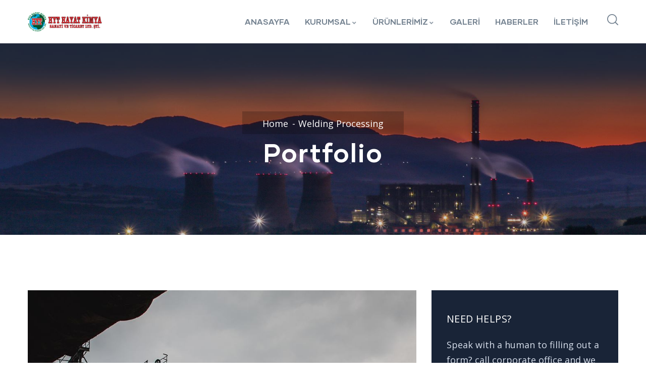

--- FILE ---
content_type: text/css
request_url: https://hayatkim.com/wp-content/uploads/elementor/css/post-206.css?ver=1628078681
body_size: 995
content:
.elementor-206 .elementor-element.elementor-element-af4222d > div.arrow-1{background-image:url("https://themesgavias.com/wp/indutri/wp-content/uploads/2020/07/arrow-7.png");width:160px;height:500px;background-position:top left;-webkit-animation:top_shape 5s infinite;animation:top_shape 5s infinite;margin:0px 0px 0px 0px;}.elementor-206 .elementor-element.elementor-element-af4222d > div.arrow-2{background-image:url("https://themesgavias.com/wp/indutri/wp-content/uploads/2020/07/arrow-8.png");width:600px;height:180px;background-position:bottom right;-webkit-animation:right_shape 5s infinite;animation:right_shape 5s infinite;margin:0px 0px 0px 0px;}.elementor-206 .elementor-element.elementor-element-af4222d:not(.elementor-motion-effects-element-type-background), .elementor-206 .elementor-element.elementor-element-af4222d > .elementor-motion-effects-container > .elementor-motion-effects-layer{background-color:#192437;}.elementor-206 .elementor-element.elementor-element-af4222d{transition:background 0.3s, border 0.3s, border-radius 0.3s, box-shadow 0.3s;padding:32px 0px 10px 0px;}.elementor-206 .elementor-element.elementor-element-af4222d > .elementor-background-overlay{transition:background 0.3s, border-radius 0.3s, opacity 0.3s;}.elementor-206 .elementor-element.elementor-element-56b1d05 > .elementor-element-populated{padding:0px 0px 0px 0px;}.elementor-206 .elementor-element.elementor-element-3ae5bf8{padding:65px 0px 80px 0px;}.elementor-206 .elementor-element.elementor-element-400b3e5 > .elementor-element-populated{padding:0px 15px 0px 15px;}.elementor-206 .elementor-element.elementor-element-b3fc0d5{text-align:left;}.elementor-206 .elementor-element.elementor-element-b3fc0d5 .elementor-heading-title{color:#ffffff;font-size:24px;font-weight:700;}.elementor-206 .elementor-element.elementor-element-b3fc0d5 > .elementor-widget-container{padding:0px 0px 10px 0px;}.elementor-206 .elementor-element.elementor-element-e511f47 .elementor-icon-list-items:not(.elementor-inline-items) .elementor-icon-list-item:not(:last-child){padding-bottom:calc(15px/2);}.elementor-206 .elementor-element.elementor-element-e511f47 .elementor-icon-list-items:not(.elementor-inline-items) .elementor-icon-list-item:not(:first-child){margin-top:calc(15px/2);}.elementor-206 .elementor-element.elementor-element-e511f47 .elementor-icon-list-items.elementor-inline-items .elementor-icon-list-item{margin-right:calc(15px/2);margin-left:calc(15px/2);}.elementor-206 .elementor-element.elementor-element-e511f47 .elementor-icon-list-items.elementor-inline-items{margin-right:calc(-15px/2);margin-left:calc(-15px/2);}body.rtl .elementor-206 .elementor-element.elementor-element-e511f47 .elementor-icon-list-items.elementor-inline-items .elementor-icon-list-item:after{left:calc(-15px/2);}body:not(.rtl) .elementor-206 .elementor-element.elementor-element-e511f47 .elementor-icon-list-items.elementor-inline-items .elementor-icon-list-item:after{right:calc(-15px/2);}.elementor-206 .elementor-element.elementor-element-e511f47 .elementor-icon-list-icon i{color:#F9FFFD;font-size:20px;}.elementor-206 .elementor-element.elementor-element-e511f47 .elementor-icon-list-icon svg{fill:#F9FFFD;width:20px;}.elementor-206 .elementor-element.elementor-element-e511f47 .elementor-icon-list-icon{text-align:left;}.elementor-206 .elementor-element.elementor-element-e511f47 .elementor-icon-list-text{padding-left:10px;}.elementor-206 .elementor-element.elementor-element-e511f47 > .elementor-widget-container{margin:0px 0px 2px 0px;}.elementor-206 .elementor-element.elementor-element-0b48b8a > .elementor-element-populated{padding:0px 15px 0px 15px;}.elementor-206 .elementor-element.elementor-element-a724923{text-align:left;}.elementor-206 .elementor-element.elementor-element-a724923 .elementor-heading-title{color:#ffffff;font-size:24px;font-weight:700;}.elementor-206 .elementor-element.elementor-element-a724923 > .elementor-widget-container{padding:0px 0px 6px 0px;}.elementor-206 .elementor-element.elementor-element-c459c7a .elementor-icon-list-items:not(.elementor-inline-items) .elementor-icon-list-item:not(:last-child){padding-bottom:calc(15px/2);}.elementor-206 .elementor-element.elementor-element-c459c7a .elementor-icon-list-items:not(.elementor-inline-items) .elementor-icon-list-item:not(:first-child){margin-top:calc(15px/2);}.elementor-206 .elementor-element.elementor-element-c459c7a .elementor-icon-list-items.elementor-inline-items .elementor-icon-list-item{margin-right:calc(15px/2);margin-left:calc(15px/2);}.elementor-206 .elementor-element.elementor-element-c459c7a .elementor-icon-list-items.elementor-inline-items{margin-right:calc(-15px/2);margin-left:calc(-15px/2);}body.rtl .elementor-206 .elementor-element.elementor-element-c459c7a .elementor-icon-list-items.elementor-inline-items .elementor-icon-list-item:after{left:calc(-15px/2);}body:not(.rtl) .elementor-206 .elementor-element.elementor-element-c459c7a .elementor-icon-list-items.elementor-inline-items .elementor-icon-list-item:after{right:calc(-15px/2);}.elementor-206 .elementor-element.elementor-element-c459c7a .elementor-icon-list-icon i{font-size:14px;}.elementor-206 .elementor-element.elementor-element-c459c7a .elementor-icon-list-icon svg{width:14px;}.elementor-206 .elementor-element.elementor-element-6cad5e8{--grid-template-columns:repeat(0, auto);--icon-size:15px;--grid-column-gap:10px;--grid-row-gap:0px;}.elementor-206 .elementor-element.elementor-element-6cad5e8 .elementor-widget-container{text-align:left;}.elementor-206 .elementor-element.elementor-element-6cad5e8 .elementor-social-icon{background-color:#121B2B;--icon-padding:1em;}.elementor-206 .elementor-element.elementor-element-6cad5e8 .elementor-social-icon i{color:#FFFFFF;}.elementor-206 .elementor-element.elementor-element-6cad5e8 .elementor-social-icon svg{fill:#FFFFFF;}.elementor-206 .elementor-element.elementor-element-6cad5e8 .elementor-social-icon:hover{background-color:#FF5316;}.elementor-206 .elementor-element.elementor-element-8145d03 > .elementor-element-populated{padding:0px 15px 0px 15px;}.elementor-206 .elementor-element.elementor-element-985b34c{text-align:left;}.elementor-206 .elementor-element.elementor-element-985b34c .elementor-heading-title{color:#ffffff;font-size:24px;font-weight:700;}.elementor-206 .elementor-element.elementor-element-985b34c > .elementor-widget-container{padding:0px 0px 6px 0px;}.elementor-206 .elementor-element.elementor-element-513817f .elementor-icon-list-items:not(.elementor-inline-items) .elementor-icon-list-item:not(:last-child){padding-bottom:calc(15px/2);}.elementor-206 .elementor-element.elementor-element-513817f .elementor-icon-list-items:not(.elementor-inline-items) .elementor-icon-list-item:not(:first-child){margin-top:calc(15px/2);}.elementor-206 .elementor-element.elementor-element-513817f .elementor-icon-list-items.elementor-inline-items .elementor-icon-list-item{margin-right:calc(15px/2);margin-left:calc(15px/2);}.elementor-206 .elementor-element.elementor-element-513817f .elementor-icon-list-items.elementor-inline-items{margin-right:calc(-15px/2);margin-left:calc(-15px/2);}body.rtl .elementor-206 .elementor-element.elementor-element-513817f .elementor-icon-list-items.elementor-inline-items .elementor-icon-list-item:after{left:calc(-15px/2);}body:not(.rtl) .elementor-206 .elementor-element.elementor-element-513817f .elementor-icon-list-items.elementor-inline-items .elementor-icon-list-item:after{right:calc(-15px/2);}.elementor-206 .elementor-element.elementor-element-513817f .elementor-icon-list-icon i{font-size:14px;}.elementor-206 .elementor-element.elementor-element-513817f .elementor-icon-list-icon svg{width:14px;}.elementor-206 .elementor-element.elementor-element-ddf6634 > .elementor-element-populated{padding:0px 15px 0px 15px;}.elementor-206 .elementor-element.elementor-element-c9b0f5e{text-align:left;}.elementor-206 .elementor-element.elementor-element-c9b0f5e .elementor-heading-title{color:#ffffff;font-size:24px;font-weight:700;}.elementor-206 .elementor-element.elementor-element-c9b0f5e > .elementor-widget-container{padding:0px 0px 10px 0px;}.elementor-206 .elementor-element.elementor-element-8d7ea5c .gva-posts .entry-content .entry-title a, .elementor-206 .elementor-element.elementor-element-8d7ea5c .post-block-small .post-content .content-inner .entry-title a{color:#FFFFFF!important;}.elementor-206 .elementor-element.elementor-element-8fe2c45{padding:0px 15px 0px 15px;}.elementor-206 .elementor-element.elementor-element-d266e1c > .elementor-widget-wrap > .elementor-widget:not(.elementor-widget__width-auto):not(.elementor-widget__width-initial):not(:last-child):not(.elementor-absolute){margin-bottom:0px;}.elementor-206 .elementor-element.elementor-element-d266e1c > .elementor-element-populated{padding:0px 0px 0px 0px;}.elementor-206 .elementor-element.elementor-element-b07603c{--divider-border-style:solid;--divider-color:rgba(255, 255, 255, 0.2);--divider-border-width:1px;}.elementor-206 .elementor-element.elementor-element-b07603c .elementor-divider-separator{width:100%;margin:0 auto;margin-center:0;}.elementor-206 .elementor-element.elementor-element-b07603c .elementor-divider{text-align:center;padding-top:2px;padding-bottom:2px;}.elementor-206 .elementor-element.elementor-element-1f064e7{padding:25px 0px 5px 0px;}.elementor-206 .elementor-element.elementor-element-2bb6535 > .elementor-element-populated{padding:0px 15px 0px 15px;}.elementor-206 .elementor-element.elementor-element-bd94c12{text-align:center;color:#D5DAEF;}.elementor-206 .elementor-element.elementor-element-bd94c12 > .elementor-widget-container{padding:0px 0px 0px 0px;}@media(max-width:1024px){.elementor-206 .elementor-element.elementor-element-af4222d > div.arrow-1{width:80px;height:250px;}.elementor-206 .elementor-element.elementor-element-af4222d > div.arrow-2{width:280px;height:80px;}.elementor-206 .elementor-element.elementor-element-af4222d{padding:30px 0px 10px 0px;}.elementor-206 .elementor-element.elementor-element-3ae5bf8{padding:60px 0px 60px 0px;}.elementor-206 .elementor-element.elementor-element-400b3e5 > .elementor-element-populated{padding:0px 15px 90px 15px;}.elementor-206 .elementor-element.elementor-element-0b48b8a > .elementor-element-populated{padding:0px 15px 60px 15px;}}@media(max-width:767px){.elementor-206 .elementor-element.elementor-element-af4222d > div.arrow-1{width:50px;}.elementor-206 .elementor-element.elementor-element-af4222d > div.arrow-2{height:50px;}.elementor-206 .elementor-element.elementor-element-3ae5bf8{padding:30px 0px 50px 0px;}.elementor-206 .elementor-element.elementor-element-8145d03 > .elementor-element-populated{padding:0px 15px 60px 15px;}}@media(min-width:768px){.elementor-206 .elementor-element.elementor-element-400b3e5{width:29%;}.elementor-206 .elementor-element.elementor-element-0b48b8a{width:17%;}.elementor-206 .elementor-element.elementor-element-8145d03{width:18%;}.elementor-206 .elementor-element.elementor-element-ddf6634{width:36%;}}@media(max-width:1024px) and (min-width:768px){.elementor-206 .elementor-element.elementor-element-400b3e5{width:50%;}.elementor-206 .elementor-element.elementor-element-0b48b8a{width:50%;}.elementor-206 .elementor-element.elementor-element-8145d03{width:50%;}.elementor-206 .elementor-element.elementor-element-ddf6634{width:50%;}}

--- FILE ---
content_type: application/javascript
request_url: https://hayatkim.com/wp-content/themes/indutri/js/main.js?ver=6.9
body_size: 2519
content:
(function($) {
  "use strict";
  var GaviasTheme = {
    init: function(){
      this.initResponsive();
      this.initCarousel();
      this.menuMobile();
      this.postMasonry();
      this.scrollTop();
      this.stickyMenu();
      this.campaign();
      this.comment();
      this.other();
      $('.team__progress-bar').each(function(){
        var $progressbar = $(this);
        $progressbar.css('width', $progressbar.data('progress-max'));
      })
    },
    initResponsive: function(){
        var $event = $.event,
        $special, resizeTimeout;
        $special = $event.special.debouncedresize = {
          setup: function () {
            $(this).on("resize", $special.handler);
          },
          teardown: function () {
            $(this).off("resize", $special.handler);
          },
          handler: function (event, execAsap) {
            var context = this,
              args = arguments,
              dispatch = function () {
                event.type = "debouncedresize";
                $event.dispatch.apply(context, args);
              };

              if (resizeTimeout) {
                clearTimeout(resizeTimeout);
              }

            execAsap ? dispatch() : resizeTimeout = setTimeout(dispatch, $special.threshold);
          },
        threshold: 150
      };
    },
    initCarousel: function(){
      $('.init-carousel-owl-theme').each(function(){
        var items = GaviasTheme.carouselOptInit('items', this);
        var items_lg = GaviasTheme.carouselOptInit('items_lg', this);
        var items_md = GaviasTheme.carouselOptInit('items_md', this);
        var items_sm = GaviasTheme.carouselOptInit('items_sm', this);
        var items_xs = GaviasTheme.carouselOptInit('items_xs', this);
        var loop = GaviasTheme.carouselOptInit('loop', this);
        var speed = GaviasTheme.carouselOptInit('speed', this);
        var auto_play = GaviasTheme.carouselOptInit('auto_play', this);
        var auto_play_speed = GaviasTheme.carouselOptInit('auto_play_speed', this);
        var auto_play_timeout = GaviasTheme.carouselOptInit('auto_play_timeout', this);
        var auto_play_hover = GaviasTheme.carouselOptInit('auto_play_hover', this);
        var navigation = GaviasTheme.carouselOptInit('navigation', this);
        var rewind_nav = GaviasTheme.carouselOptInit('rewind_nav', this);
        var pagination = GaviasTheme.carouselOptInit('pagination', this);
        var mouse_drag = GaviasTheme.carouselOptInit('mouse_drag', this);
        var touch_drag = GaviasTheme.carouselOptInit('touch_drag', this);
        $(this).owlCarousel({
          nav: navigation,
          autoplay: auto_play,
          autoplayTimeout: auto_play_timeout,
          autoplaySpeed: auto_play_speed,
          autoplayHoverPause: auto_play_hover,
          navText: [ '<span><i class="fas fa-chevron-left"></i></span>', '<span><i class="fas fa-chevron-right"></i></span>' ],
          autoHeight: false,
          loop: loop, 
          dots: pagination,
          rewind: rewind_nav,
          smartSpeed: speed,
          mouseDrag: mouse_drag,
          touchDrag: touch_drag,
          responsive : {
            0 : {
              items: 1,
              nav: false
            },
            580 : {
              items : items_xs,
              nav: false
            },
            768 : {
              items : items_sm,
              nav: false
            },
            992: {
              items : items_md
            },
            1200: {
              items: items_lg
            },
            1400: {
              items: items
            }
          }
        }); 
      }); 
    },

    carouselOptInit: function(opt, context){
      const opts = {
        items: 5, 
        items_lg: 4,
        items_md: 3, 
        items_sm: 2, 
        items_xs: 1,
        loop: false, 
        speed: 200, 
        auto_play: false,
        auto_play_speed: false,
        auto_play_timeout: 1000,
        auto_play_hover: false,
        navigation: false,
        rewind_nav: false,
        pagination: false,
        mouse_drag: false,
        touch_drag: false
      }
      return $(context).data(opt) ? $(context).data(opt) : opts[opt];
    },

    menuMobile: function(){
      $('.gva-offcanvas-content ul.gva-mobile-menu > li:has(ul)').addClass("has-sub");
      $('.gva-offcanvas-content ul.gva-mobile-menu > li:has(ul) > a').after('<span class="caret"></span>');
      $( document ).on('click', '.gva-offcanvas-content ul.gva-mobile-menu > li > .caret', function(e){
        e.preventDefault();
        var checkElement = $(this).next();
        $('.gva-offcanvas-content ul.gva-mobile-menu > li').removeClass('menu-active');
        $(this).closest('li').addClass('menu-active'); 
        
        if((checkElement.is('.submenu-inner')) && (checkElement.is(':visible'))) {
          $(this).closest('li').removeClass('menu-active');
          checkElement.slideUp('normal');
        }
        
        if((checkElement.is('.submenu-inner')) && (!checkElement.is(':visible'))) {
          $('.gva-offcanvas-content ul.gva-mobile-menu .submenu-inner:visible').slideUp('normal');
          checkElement.slideDown('normal');
        }
        
        if (checkElement.is('.submenu-inner')) {
          return false;
        } else {
          return true;  
        }   
      })

      $( document ).on( 'click', '.canvas-menu.gva-offcanvas > a.dropdown-toggle', function(e) {
        e.preventDefault();
        var $style = $(this).data('canvas');
        if($('.gva-offcanvas-content' + $style).hasClass('open')){
          $('.gva-offcanvas-content' + $style).removeClass('open');
          $('#gva-overlay').removeClass('open');
          $('#wp-main-content').removeClass('blur');
        }else{
          $('.gva-offcanvas-content' + $style).addClass('open');
          $('#gva-overlay').addClass('open');
          $('#wp-main-content').addClass('blur');
        }
      });
      $( document ).on( 'click', '#gva-overlay', function(e) {
        e.preventDefault();
        $(this).removeClass('open');
        $('.gva-offcanvas-content').removeClass('open');
        $('#wp-main-content').removeClass('blur');
      })
      $( document ).on( 'click', '.close-canvas', function(e) {
        e.preventDefault();
        $('.gva-offcanvas-content').removeClass('open');
        $('#gva-overlay').removeClass('open');
        $('#wp-main-content').removeClass('blur');
      })

    },

    postMasonry: function(){
      var $container = $('.post-masonry-style');
      $container.imagesLoaded( function(){
        $container.masonry({
          itemSelector : '.item-masory',
          gutterWidth: 0,
          columnWidth: 1,
        }); 
      });
    },

    scrollTop: function(){
      var offset = 300;
      var duration = 500;

      jQuery(window).scroll(function() {
        if (jQuery(this).scrollTop() > offset) {
          jQuery('.return-top').fadeIn(duration);
        } else {
          jQuery('.return-top').fadeOut(duration);
        }
      });

      $( document ).on('click', '.return-top', function(event){
        event.preventDefault();
        jQuery('html, body').animate({scrollTop: 0}, duration);
        return false;
      });
    },

    carouselProductThumbnail: function(){
      $('ol.flex-control-nav').each(function(){
        $(this).owlCarousel({
          nav: true,
          navText: [ '<span><i class="fas fa-chevron-left"></i></span>', '<span><i class="fas fa-chevron-right"></i></span>' ],
          margin: 10,
          dots: false,
          responsive : {
            0 : {
              items: 2,
              nav: false
            },
            640 : {
              items : 3,
              nav: false
            },
            768 : {
              items : 4,
              nav: false
            },
            992: {
              items : 4
            },
            1200: {
              items: 4
            },
            1400: {
              items: 4
            }
          }
        });
      });
    },

    stickyMenu: function(){
      if($('.gv-sticky-mobile').length > 0){
        var sticky = new Waypoint.Sticky({
          element: $('.gv-sticky-mobile')[0],
          wrapper: '<div class="sticky-wrapper-mobile" />',
        });
      } 

      if($('.gv-sticky-menu').length > 0){
        var sticky = new Waypoint.Sticky({
          element: $('.gv-sticky-menu')[0],
          offset: 0
        });
      }
    },

    campaign: function(){

      $("[data-progress-animation]").each(function() {
        var $this = $(this);
        $this.appear(function() {
          var delay = ($this.attr("data-appear-animation-delay") ? $this.attr("data-appear-animation-delay") : 1);
          if(delay > 1) $this.css("animation-delay", delay + "ms");
          setTimeout(function() { $this.animate({width: $this.attr("data-progress-animation")}, 800);}, delay);
        }, {accX: 0, accY: -50});
      });

      // Add Love Campaign
      $(document).on('click', '.love_this_campaign', function () {
          var campaign_id = $(this).data('campaign-id');
          var html_wrapper = $(this).parent();
          $.ajax({
              type:"POST",
              url: wpcf_ajax_object.ajax_url,
              data: {'action': 'love_campaign_action', 'campaign_id': campaign_id},
              success:function(data){
                data = JSON.parse(data);
                if (data.success == 1){
                  $(html_wrapper).html('<a href="javascript:;" class="remove_from_love_campaign" data-campaign-id="'+campaign_id+'"><i class="wpneo-icon wpneo-icon-love-full"></i></a>');
                }
              },
              error: function(jqXHR, textStatus, errorThrown){
                  wpcf_modal({'success':0, 'message':'Error'})
              }
          });
      });

      // Remove Love Campaign
      $(document).on('click', '.remove_from_love_campaign', function () {
        var campaign_id = $(this).data('campaign-id');
        var html_wrapper = $(this).parent();
        $.ajax({
          type:"POST",
          url: wpcf_ajax_object.ajax_url,
          data: {'action': 'remove_love_campaign_action', 'campaign_id': campaign_id},
          success:function(data){
            data = JSON.parse(data);
            $(html_wrapper).html('<a href="javascript:;" class="love_this_campaign" data-campaign-id="'+campaign_id+'"><i class="wpneo-icon wpneo-icon-love-empty"></i></a>');
          },
          error: function(jqXHR, textStatus, errorThrown){
            wpcf_modal({'success':0, 'message':'Error'})
          }
        });
      });

    },

    comment: function(){
      $('.comment-star-rating > li > a').on('click', function(e){
        e.preventDefault();
        $('.comment-star-rating > li > a').removeClass('active');
        $('.comment-star-rating > li > a i').removeClass('fas fa-star').addClass('far fa-star');
        $(this).addClass('active');
        $(this).addClass('active').find('i').removeClass('far fa-star').addClass('fas fa-star');
        $(this).parents('.comment-rating').find('#comment-rating-ip').val($(this).data('rate'));
      })

      $('.menu-my-account > a').on('click', function(){
        var parent = $(this).parent();
        if(parent.hasClass('open')){
          parent.removeClass('open');
        }else{
          parent.addClass('open');
        }
      });

    },

    other: function(){

      $('.team-block.team-v1 .team-image .socials-team .share-social').on('click', function(e){
        e.preventDefault();
        if($(this).parents('.team-block').hasClass('active')){
          $(this).parents('.team-block').removeClass('active');
        }else{
          $(this).parents('.team-block').addClass('active');
        }
      });

      $('.popup-video').magnificPopup({
        type: 'iframe',
        fixedContentPos: false
      });
      
      $('.gva-user .login-account, .topbar-mobile .login-account').on('click', function(){
        if($(this).hasClass('open')){
          $(this).removeClass('open');
        }else{
          $(this).addClass('open');
        }
      })

      $( document ).on( 'click', '.yith-wcwl-add-button.show a', function() {
        $(this).addClass('loading');
      });

      $(document).on('click', '.gva-search > a.control-search', function(){
        if($(this).hasClass('search-open')){
          $(this).parents('.gva-search').removeClass('open');
          $(this).removeClass('search-open');
        }else{
          $(this).parents('.gva-search').addClass('open');
          $(this).addClass('search-open');
        }
      });

      $('.gva-offcanvas-content .sidebar, .mini-cart-header .dropdown .minicart-content').perfectScrollbar();

      $('[data-toggle="tooltip"]').tooltip()

      $(".lightGallery").lightGallery({
        selector: '.image-item .zoomGallery'
      });
    }
  }

  $(document).ready(function(){
    GaviasTheme.init();
  })

  $(window).on('load', function(){
    GaviasTheme.carouselProductThumbnail();
  })

})(jQuery);

